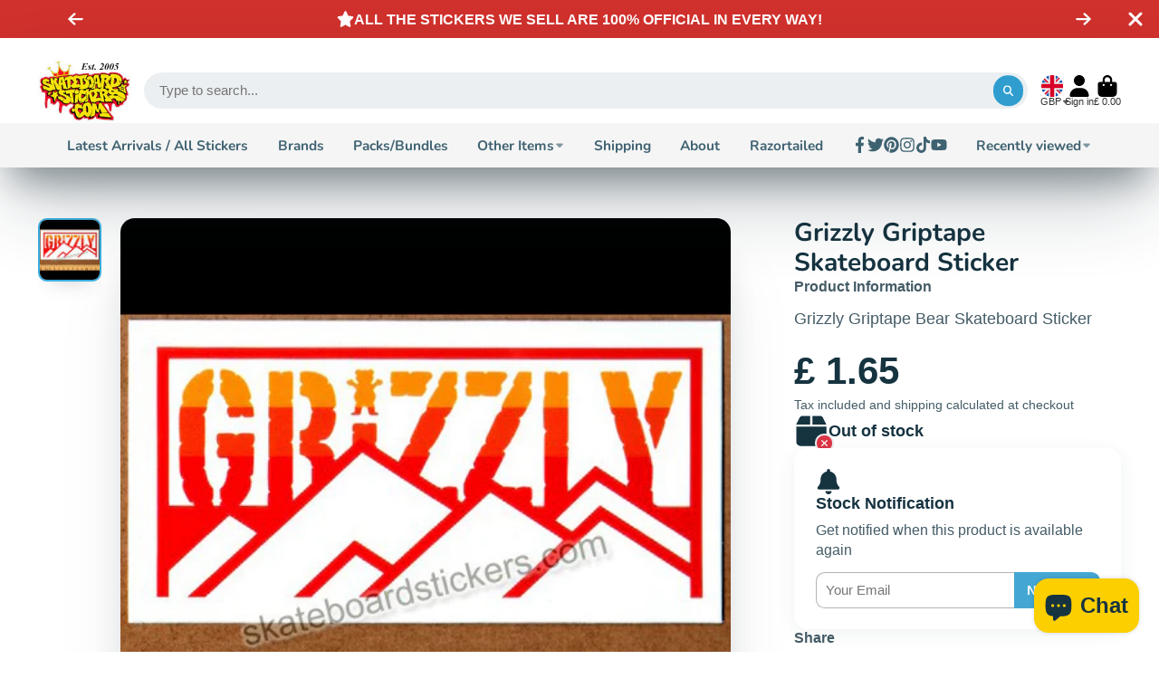

--- FILE ---
content_type: text/html; charset=utf-8
request_url: https://www.skateboardstickers.com/products/grizzly-griptape-skateboard-sticker-126?section_id=r_product-card-media
body_size: 679
content:
<div id="shopify-section-r_product-card-media" class="shopify-section"><template data-navigation-product-card><div class="#main-navigation-product-card">
    <a class="stretched-link" href="/products/grizzly-griptape-skateboard-sticker-126"></a>
    <div class="#main-navigation-product-card-media">
        <div class="
        #media 
        @type:ar 
        @type-mobile:ar
        
        
        @border-radius:inner
        
        
    "
    style="
        --image-fit: cover;
        --ar-padding:100.0%;; 
        ;
        
    "
>
        <div class="#media-image-wrapper">
            
            <img
                class="#media-image @cover @animate-loading"
                alt="Grizzly Griptape Skateboard Sticker - SkateboardStickers.com"
                width="475"
                height="475"
                loading="lazy"
                style="--image-position: ;"
                onload="lazyImageOnLoad(this)"
                    
                    src="//www.skateboardstickers.com/cdn/shop/products/grizzly-griptape-regular-skate-stickers-default-title-grizzly-griptape-skateboard-sticker-20591015198781.jpg?v=1758985092"
                    srcset="//www.skateboardstickers.com/cdn/shop/products/grizzly-griptape-regular-skate-stickers-default-title-grizzly-griptape-skateboard-sticker-20591015198781_165x.jpg?v=1758985092 165w,//www.skateboardstickers.com/cdn/shop/products/grizzly-griptape-regular-skate-stickers-default-title-grizzly-griptape-skateboard-sticker-20591015198781_360x.jpg?v=1758985092 360w,//www.skateboardstickers.com/cdn/shop/products/grizzly-griptape-regular-skate-stickers-default-title-grizzly-griptape-skateboard-sticker-20591015198781.jpg?v=1758985092 475w"
                    
                        sizes="(min-width: 992px) calc(min(100vw, 1400px)/8 - 3rem),(max-width: 991px) calc((90vw - 1rem)/2),  100vw"
                    
                
                
            >
            
<div class="#media-image-loading"></div></div>
    
    
    

</div>
    </div>
        <h5 class="#main-navigation-product-card-title">Grizzly Griptape Skateboard Sticker</h5><div class="#main-navigation-product-card-price"><span class=money>£ 1.65</span></div></div>
</template></div>

--- FILE ---
content_type: text/css
request_url: https://www.skateboardstickers.com/cdn/shop/t/44/assets/footer-localization.css?v=131604805079144073991760443262
body_size: -276
content:
.\#footer-localization{display:flex;align-items:center;justify-content:center;margin-top:2rem;gap:1.5rem}.\#footer-localization-item-title{font-size:1rem;font-weight:400;text-align:center;opacity:.8}.\#footer-localization-item-button{padding:.7rem 1.25rem;display:flex;align-items:center;gap:1rem;position:relative;z-index:1;height:48px}.\#footer-localization-item-button:after{content:"";border-radius:var(--border-radius-base);top:0;left:0;width:100%;height:100%;position:absolute;background:currentColor;opacity:.15;z-index:-1}.\#footer-localization-item-button-title{font-size:1.15rem}.\#footer-localization-item-button-iso{font-weight:var(--font-body-weight-bold);font-size:1.3225rem}.\#footer-localization-item-button-caret .\#icon{--size: .8rem;opacity:.46}
/*# sourceMappingURL=/cdn/shop/t/44/assets/footer-localization.css.map?v=131604805079144073991760443262 */


--- FILE ---
content_type: text/css
request_url: https://www.skateboardstickers.com/cdn/shop/t/44/assets/express-option-list.css?v=150936285270881848221760443262
body_size: -93
content:
.\#express-option-list{border-radius:var(--border-radius-base);display:block;position:relative;overflow-y:auto;background-color:var(--color-g-fg);width:min(90vw,25rem);max-height:min(80vh,38rem)}.\#express-option-list-header{background-color:var(--color-g-fg);padding:1.25rem 1.5rem;border-bottom:1px solid #ededed}.\#express-option-list-header-inner{display:flex;justify-content:space-between;gap:1rem}.\#express-option-list-header-inner-link{text-decoration:none;color:inherit}.\#express-option-list-header-inner-title{margin-bottom:0;max-width:fit-content;display:-webkit-box;-webkit-line-clamp:2;-webkit-box-orient:vertical;overflow:hidden;font-size:1.3225rem}.\#express-option-list-header-inner-modal-close{z-index:21;cursor:pointer;display:block;opacity:.6;transition:var(--transition-base)}.\#express-option-list-header-inner-modal-close:hover{opacity:1}.\#express-option-list-selector{overflow-x:auto}.\#express-option-list-selector-item{padding:1.25rem 1.5rem;border-bottom:1px solid #ededed}.\#express-option-list-selector-item-input{display:none}.\#express-option-list-selector-item-body{display:flex;align-items:center;justify-content:space-between;gap:1rem;cursor:pointer}.\#express-option-list-selector-item-indicator{color:var(--color-g-text);padding:.2rem;flex-shrink:0;border-radius:50%;border:2px solid currentColor;display:flex;align-items:center;justify-content:center}.\#express-option-list-selector-item-indicator:before{border-radius:50%;content:"";width:.5rem;height:.5rem;background-color:currentColor;opacity:0}.\#express-option-list-selector-item-description{display:flex;align-items:center;gap:.5rem}.\#express-option-list-selector-item-media{width:4rem}.\#express-option-list-selector-item-price .\#price{display:flex;align-items:baseline;gap:.5rem}.\#express-option-list-selector-item-price .\#price-item.\@regular{font-size:1.1rem;font-weight:var(--font-body-weight-bold)}.\#express-option-list-selector-item-price .\#price-item.\@on-sale{color:var(--color-g-sale)}.\#express-option-list-selector-item-input:checked~.\#express-option-list-selector-item-body .\#express-option-list-selector-item-indicator{color:var(--color-g-accent)}.\#express-option-list-selector-item-input:checked~.\#express-option-list-selector-item-body .\#express-option-list-selector-item-indicator:before{opacity:1}.\#express-option-list-selector-item-input:checked~.\#express-option-list-selector-item-body .\#express-option-list-selector-item-options{font-weight:var(--font-body-weight-bold)}.\#express-option-list-add-to-cart{padding:1.25rem 1.5rem;position:sticky;bottom:0;background:var(--color-g-fg)}.\#express-option-list-add-to-cart-price{margin-left:1rem;padding-left:1rem;border-left:1px solid var(--color-g-fg-alpha-70)}.\#express-option-list-add-to-cart .\#button.\!loading .\#express-option-list-add-to-cart-price{border:none}
/*# sourceMappingURL=/cdn/shop/t/44/assets/express-option-list.css.map?v=150936285270881848221760443262 */


--- FILE ---
content_type: image/svg+xml
request_url: https://hatscripts.github.io/circle-flags/flags/wf.svg
body_size: -187
content:
<svg xmlns="http://www.w3.org/2000/svg" width="512" height="512" viewBox="0 0 512 512"><mask id="a"><circle cx="256" cy="256" r="256" fill="#fff"/></mask><g mask="url(#a)"><path fill="#d80027" d="M256 0h256v512H0V256Z"/><path fill="#eee" d="M0 0h256v256H0Z"/><path fill="#0052b4" d="M0 0h75v224H0Z"/><path fill="#d80027" d="M149 0h75v224h-75z"/><path fill="#eee" d="m384 232-72-72h144zm-24 24-72-72v144zm24 24-72 72h144zm24-24 72-72v144z"/></g></svg>

--- FILE ---
content_type: image/svg+xml
request_url: https://hatscripts.github.io/circle-flags/flags/fi.svg
body_size: -187
content:
<svg xmlns="http://www.w3.org/2000/svg" width="512" height="512" viewBox="0 0 512 512"><mask id="a"><circle cx="256" cy="256" r="256" fill="#fff"/></mask><g mask="url(#a)"><path fill="#eee" d="M0 0h133.6l35.3 16.7L200.3 0H512v222.6l-22.6 31.7 22.6 35.1V512H200.3l-32-19.8-34.7 19.8H0V289.4l22.1-33.3L0 222.6z"/><path fill="#0052b4" d="M133.6 0v222.6H0v66.8h133.6V512h66.7V289.4H512v-66.8H200.3V0h-66.7z"/></g></svg>

--- FILE ---
content_type: image/svg+xml
request_url: https://hatscripts.github.io/circle-flags/flags/gg.svg
body_size: -83
content:
<svg xmlns="http://www.w3.org/2000/svg" width="512" height="512" viewBox="0 0 512 512"><mask id="a"><circle cx="256" cy="256" r="256" fill="#fff"/></mask><g mask="url(#a)"><path fill="#eee" d="M0 0h222.6l31 23.4L289.4 0H512v222.6l-21.5 31 21.5 35.8V512H289.4l-34.2-20.5-32.6 20.5H0V289.4l22.7-32.6L0 222.6z"/><path fill="#d80027" d="M222.6 0v222.6H0v66.8h222.6V512h66.8V289.4H512v-66.8H289.4V0z"/><path fill="#ffda44" d="m328.3 267 16.7 11.3v-44.7L328.3 245h-61.2v-61.2l11.2-16.8h-44.6l11.2 16.8v61.1h-61.2L167 233.6v44.7l16.7-11.3h61.2v61.3l-11.2 16.6h44.6L267 328.3V267z"/></g></svg>